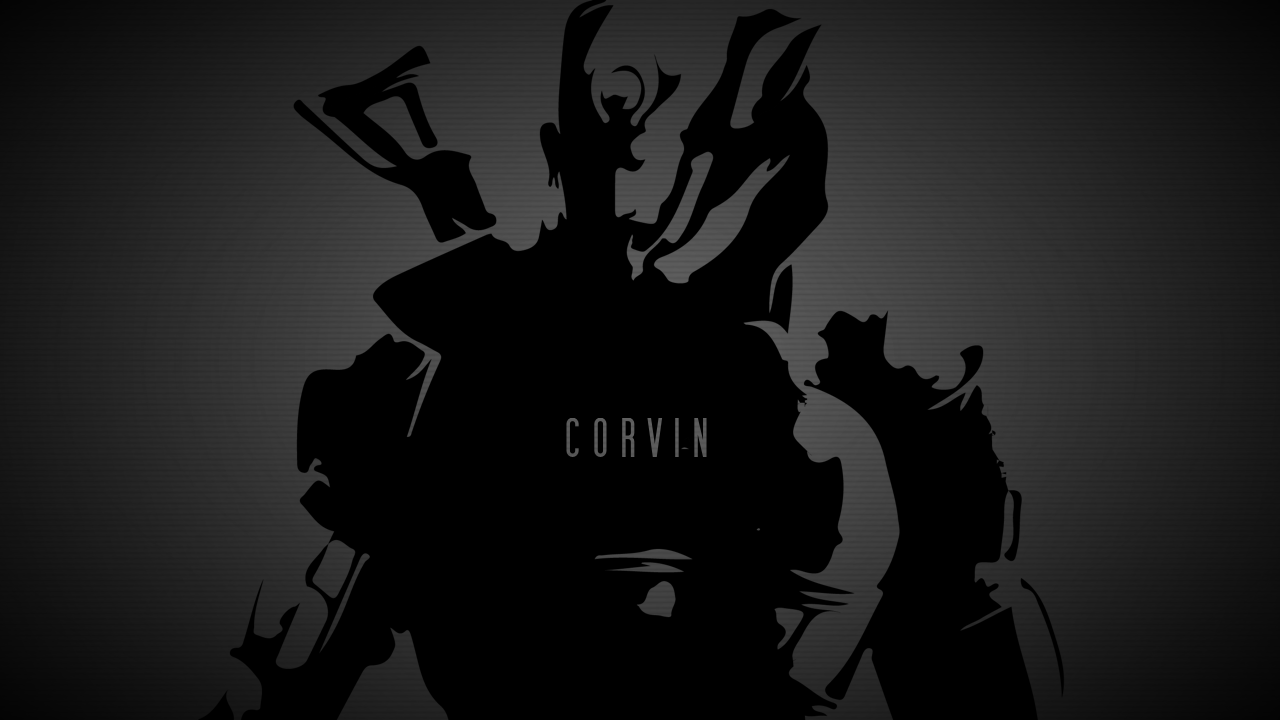

--- FILE ---
content_type: text/html
request_url: https://www.corvinchronicles.com/?p=222
body_size: 284
content:
<HTML>
<HEAD>
<TITLE> Corvin Chronicles </TITLE>
<link rel="stylesheet" type="text/css" href="styles.css">
</HEAD>
<BODY topmargin=0 leftmargin=0 rightmargin=0 bottommargin=0 bgcolor=#000000 color=#eecc00>

<!-- Rahmen !-->
<Table width=100% height=100% border=0>
<TR>
<TD width=100% height=100% valign=top align=center class=standart>
</TD>
</TR>
</Table>
<!-- Rahmen Ende !-->

</BODY>
</HTML>

--- FILE ---
content_type: text/css
request_url: https://www.corvinchronicles.com/styles.css
body_size: 181
content:
BODY {
  background-image: url(DeadEnd.png);
  background-repeat: no-repeat; 
  background-position: center center; 
  margin: 0px;
}

A {
  font-family: arial;
  font-size: 16px;
  font-weight: bold;
  color: #dd9000;
  text-decoration: none;
}

A:hover {
  font-family: arial;
  font-size: 16px;
  font-weight: bold;
  color: #dd9000;
  text-decoration: none;
}